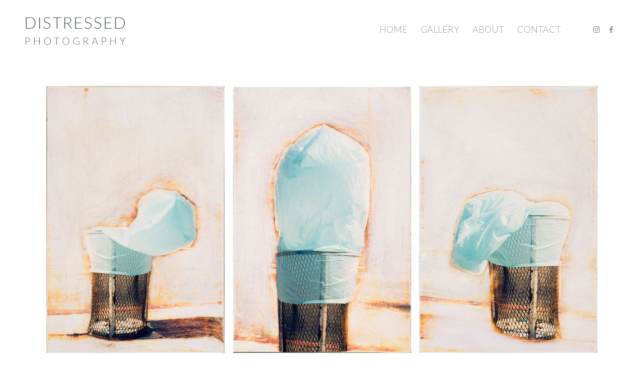

--- FILE ---
content_type: text/html; charset=UTF-8
request_url: https://distressedphotography.com/
body_size: 4543
content:
<!DOCTYPE html><html lang="en-US" class="html_stretched responsive av-preloader-disabled  html_header_top html_logo_left html_main_nav_header html_menu_right html_custom html_header_sticky html_header_shrinking_disabled html_mobile_menu_tablet html_header_searchicon_disabled html_content_align_center html_header_unstick_top_disabled html_header_stretch_disabled html_av-overlay-side html_av-overlay-side-classic html_av-submenu-noclone html_entry_id_19 av-cookies-no-cookie-consent av-no-preview av-default-lightbox html_text_menu_active av-mobile-menu-switch-default"><head><meta charset="UTF-8" /><meta name="robots" content="index, follow" /><meta name="viewport" content="width=device-width, initial-scale=1"><link media="all" href="https://distressedphotography.com/wp-content/cache/autoptimize/css/autoptimize_fe07911fa5f22db6ee4c27b8bb176763.css" rel="stylesheet"><link media="screen" href="https://distressedphotography.com/wp-content/cache/autoptimize/css/autoptimize_3b20b5b54ee58a0aab08e2355c92e919.css" rel="stylesheet"><title>Distressed Photography &#8211; Shannon Michael Terry</title><meta name='robots' content='max-image-preview:large' />  <script type='text/javascript'>(function() {

					/*	check if webfonts are disabled by user setting via cookie - or user must opt in.	*/
					var html = document.getElementsByTagName('html')[0];
					var cookie_check = html.className.indexOf('av-cookies-needs-opt-in') >= 0 || html.className.indexOf('av-cookies-can-opt-out') >= 0;
					var allow_continue = true;
					var silent_accept_cookie = html.className.indexOf('av-cookies-user-silent-accept') >= 0;

					if( cookie_check && ! silent_accept_cookie )
					{
						if( ! document.cookie.match(/aviaCookieConsent/) || html.className.indexOf('av-cookies-session-refused') >= 0 )
						{
							allow_continue = false;
						}
						else
						{
							if( ! document.cookie.match(/aviaPrivacyRefuseCookiesHideBar/) )
							{
								allow_continue = false;
							}
							else if( ! document.cookie.match(/aviaPrivacyEssentialCookiesEnabled/) )
							{
								allow_continue = false;
							}
							else if( document.cookie.match(/aviaPrivacyGoogleWebfontsDisabled/) )
							{
								allow_continue = false;
							}
						}
					}

					if( allow_continue )
					{
						var f = document.createElement('link');

						f.type 	= 'text/css';
						f.rel 	= 'stylesheet';
						f.href 	= 'https://fonts.googleapis.com/css?family=Lato:300,400,700&display=auto';
						f.id 	= 'avia-google-webfont';

						document.getElementsByTagName('head')[0].appendChild(f);
					}
				})();</script> <link rel='stylesheet' id='avia-merged-styles-css' href='https://distressedphotography.com/wp-content/cache/autoptimize/css/autoptimize_single_d36f2c3b5bf3e09870cfeb7eb994b908.css' type='text/css' media='all' /> <script type="text/javascript" src="https://distressedphotography.com/wp-includes/js/jquery/jquery.min.js?ver=3.7.1" id="jquery-core-js"></script> <link rel="https://api.w.org/" href="https://distressedphotography.com/wp-json/" /><link rel="alternate" title="JSON" type="application/json" href="https://distressedphotography.com/wp-json/wp/v2/pages/19" /><link rel="canonical" href="https://distressedphotography.com/" /><link rel="icon" href="https://distressedphotography.com/wp-content/uploads/2020/01/Distressed-Photography-Favicon-1.png" type="image/png"> <!--[if lt IE 9]><script src="https://distressedphotography.com/wp-content/themes/enfold/js/html5shiv.js"></script><![endif]--><link rel="profile" href="https://gmpg.org/xfn/11" /><link rel="alternate" type="application/rss+xml" title="Distressed Photography RSS2 Feed" href="https://distressedphotography.com/feed/" /><link rel="pingback" href="https://distressedphotography.com/xmlrpc.php" />  <script type="text/javascript">'use strict';var avia_is_mobile=!1;if(/Android|webOS|iPhone|iPad|iPod|BlackBerry|IEMobile|Opera Mini/i.test(navigator.userAgent)&&'ontouchstart' in document.documentElement){avia_is_mobile=!0;document.documentElement.className+=' avia_mobile '}
else{document.documentElement.className+=' avia_desktop '};document.documentElement.className+=' js_active ';(function(){var e=['-webkit-','-moz-','-ms-',''],n='',o=!1,a=!1;for(var t in e){if(e[t]+'transform' in document.documentElement.style){o=!0;n=e[t]+'transform'};if(e[t]+'perspective' in document.documentElement.style){a=!0}};if(o){document.documentElement.className+=' avia_transform '};if(a){document.documentElement.className+=' avia_transform3d '};if(typeof document.getElementsByClassName=='function'&&typeof document.documentElement.getBoundingClientRect=='function'&&avia_is_mobile==!1){if(n&&window.innerHeight>0){setTimeout(function(){var e=0,o={},a=0,t=document.getElementsByClassName('av-parallax'),i=window.pageYOffset||document.documentElement.scrollTop;for(e=0;e<t.length;e++){t[e].style.top='0px';o=t[e].getBoundingClientRect();a=Math.ceil((window.innerHeight+i-o.top)*0.3);t[e].style[n]='translate(0px, '+a+'px)';t[e].style.top='auto';t[e].className+=' enabled-parallax '}},50)}}})();</script> </head><body id="top" class="home wp-singular page-template-default page page-id-19 wp-theme-enfold stretched rtl_columns av-curtain-numeric lato  post-type-page avia-responsive-images-support" itemscope="itemscope" itemtype="https://schema.org/WebPage" ><div id='wrap_all'><header id='header' class='all_colors header_color light_bg_color  av_header_top av_logo_left av_main_nav_header av_menu_right av_custom av_header_sticky av_header_shrinking_disabled av_header_stretch_disabled av_mobile_menu_tablet av_header_searchicon_disabled av_header_unstick_top_disabled av_bottom_nav_disabled  av_header_border_disabled' aria-label="Header" data-av_shrink_factor='50' role="banner" itemscope="itemscope" itemtype="https://schema.org/WPHeader" ><div  id='header_main' class='container_wrap container_wrap_logo'><div class='container av-logo-container'><div class='inner-container'><span class='logo avia-standard-logo'><a href='https://distressedphotography.com/' class='' aria-label='Distressed-Photography © 2004 Shannon Michael Terry. All Rights reserved.' title='Distressed-Photography © 2004 Shannon Michael Terry. All Rights reserved.'><img src="https://distressedphotography.com/wp-content/uploads/2019/07/Distressed-Photography-Logo-2-2.jpg" height="100" width="300" alt='Distressed Photography' title='Distressed-Photography © 2004 Shannon Michael Terry. All Rights reserved.' /></a></span><nav class='main_menu' data-selectname='Select a page'  role="navigation" itemscope="itemscope" itemtype="https://schema.org/SiteNavigationElement" ><div class="avia-menu av-main-nav-wrap av_menu_icon_beside"><ul role="menu" class="menu av-main-nav" id="avia-menu"><li role="menuitem" id="menu-item-21" class="menu-item menu-item-type-post_type menu-item-object-page menu-item-home current-menu-item page_item page-item-19 current_page_item menu-item-top-level menu-item-top-level-1"><a href="https://distressedphotography.com/" itemprop="url" tabindex="0"><span class="avia-bullet"></span><span class="avia-menu-text">HOME</span><span class="avia-menu-fx"><span class="avia-arrow-wrap"><span class="avia-arrow"></span></span></span></a></li><li role="menuitem" id="menu-item-129" class="menu-item menu-item-type-custom menu-item-object-custom menu-item-has-children menu-item-top-level menu-item-top-level-2"><a href="#" itemprop="url" tabindex="0"><span class="avia-bullet"></span><span class="avia-menu-text">GALLERY</span><span class="avia-menu-fx"><span class="avia-arrow-wrap"><span class="avia-arrow"></span></span></span></a><ul class="sub-menu"><li role="menuitem" id="menu-item-130" class="menu-item menu-item-type-post_type menu-item-object-page"><a href="https://distressedphotography.com/gallery-collection/" itemprop="url" tabindex="0"><span class="avia-bullet"></span><span class="avia-menu-text">COLLECTION</span></a></li><li role="menuitem" id="menu-item-146" class="menu-item menu-item-type-post_type menu-item-object-page"><a href="https://distressedphotography.com/gallery-individual/" itemprop="url" tabindex="0"><span class="avia-bullet"></span><span class="avia-menu-text">INDIVIDUAL</span></a></li><li role="menuitem" id="menu-item-149" class="menu-item menu-item-type-post_type menu-item-object-page"><a href="https://distressedphotography.com/gallery-triptych/" itemprop="url" tabindex="0"><span class="avia-bullet"></span><span class="avia-menu-text">TRIPTYCH</span></a></li></ul></li><li role="menuitem" id="menu-item-72" class="menu-item menu-item-type-post_type menu-item-object-page menu-item-top-level menu-item-top-level-3"><a href="https://distressedphotography.com/about/" itemprop="url" tabindex="0"><span class="avia-bullet"></span><span class="avia-menu-text">ABOUT</span><span class="avia-menu-fx"><span class="avia-arrow-wrap"><span class="avia-arrow"></span></span></span></a></li><li role="menuitem" id="menu-item-75" class="menu-item menu-item-type-post_type menu-item-object-page menu-item-top-level menu-item-top-level-4"><a href="https://distressedphotography.com/contact/" itemprop="url" tabindex="0"><span class="avia-bullet"></span><span class="avia-menu-text">CONTACT</span><span class="avia-menu-fx"><span class="avia-arrow-wrap"><span class="avia-arrow"></span></span></span></a></li><li class="av-burger-menu-main menu-item-avia-special " role="menuitem"> <a href="#" aria-label="Menu" aria-hidden="false"> <span class="av-hamburger av-hamburger--spin av-js-hamburger"> <span class="av-hamburger-box"> <span class="av-hamburger-inner"></span> <strong>Menu</strong> </span> </span> <span class="avia_hidden_link_text">Menu</span> </a></li></ul></div><ul class='noLightbox social_bookmarks icon_count_2'><li class='social_bookmarks_instagram av-social-link-instagram social_icon_1 avia_social_iconfont'><a  target="_blank" aria-label="Link to Instagram" href='https://www.instagram.com/shannonmichaelterry/' data-av_icon='' data-av_iconfont='entypo-fontello' title="Link to Instagram" desc="Link to Instagram" title='Link to Instagram'><span class='avia_hidden_link_text'>Link to Instagram</span></a></li><li class='social_bookmarks_facebook av-social-link-facebook social_icon_2 avia_social_iconfont'><a  target="_blank" aria-label="Link to Facebook" href='https://www.facebook.com/shannonmichaelterry' data-av_icon='' data-av_iconfont='entypo-fontello' title="Link to Facebook" desc="Link to Facebook" title='Link to Facebook'><span class='avia_hidden_link_text'>Link to Facebook</span></a></li></ul></nav></div></div></div><div class="header_bg"></div></header><div id='main' class='all_colors' data-scroll-offset='115'><div   class='main_color container_wrap_first container_wrap fullsize'  ><div class='container av-section-cont-open' ><main  role="main" itemprop="mainContentOfPage"  class='template-page content  av-content-full alpha units'><div class='post-entry post-entry-type-page post-entry-19'><div class='entry-content-wrapper clearfix'><section  class='av_textblock_section av-jxy9qv6q-d661b68a3b68eac82bbe09a65f05bec8 '   itemscope="itemscope" itemtype="https://schema.org/CreativeWork" ><div class='avia_textblock'  itemprop="text" ><div id="layerslider_1_hx3l7i0nodyd"  class="ls-wp-container fitvidsignore ls-selectable" style="width:1310px;height:600px;margin:0 auto;margin-bottom: 0px;"><div class="ls-slide" data-ls="duration:5000;transition2d:5;"><img decoding="async" width="1310" height="600" src="https://distressedphotography.com/wp-content/uploads/2019/07/Distressed-Photography-Home-Slider-1.jpg" class="ls-bg" alt="" srcset="https://distressedphotography.com/wp-content/uploads/2019/07/Distressed-Photography-Home-Slider-1.jpg 1310w, https://distressedphotography.com/wp-content/uploads/2019/07/Distressed-Photography-Home-Slider-1-300x137.jpg 300w, https://distressedphotography.com/wp-content/uploads/2019/07/Distressed-Photography-Home-Slider-1-600x275.jpg 600w, https://distressedphotography.com/wp-content/uploads/2019/07/Distressed-Photography-Home-Slider-1-768x352.jpg 768w, https://distressedphotography.com/wp-content/uploads/2019/07/Distressed-Photography-Home-Slider-1-1030x472.jpg 1030w, https://distressedphotography.com/wp-content/uploads/2019/07/Distressed-Photography-Home-Slider-1-705x323.jpg 705w" sizes="(max-width: 1310px) 100vw, 1310px" /></div><div class="ls-slide" data-ls="duration:5000;transition2d:5;"><img decoding="async" width="1310" height="600" src="https://distressedphotography.com/wp-content/uploads/2019/07/Distressed-Photography-Home-Slider-4.jpg" class="ls-bg" alt="" srcset="https://distressedphotography.com/wp-content/uploads/2019/07/Distressed-Photography-Home-Slider-4.jpg 1310w, https://distressedphotography.com/wp-content/uploads/2019/07/Distressed-Photography-Home-Slider-4-300x137.jpg 300w, https://distressedphotography.com/wp-content/uploads/2019/07/Distressed-Photography-Home-Slider-4-600x275.jpg 600w, https://distressedphotography.com/wp-content/uploads/2019/07/Distressed-Photography-Home-Slider-4-768x352.jpg 768w, https://distressedphotography.com/wp-content/uploads/2019/07/Distressed-Photography-Home-Slider-4-1030x472.jpg 1030w, https://distressedphotography.com/wp-content/uploads/2019/07/Distressed-Photography-Home-Slider-4-705x323.jpg 705w" sizes="(max-width: 1310px) 100vw, 1310px" /></div><div class="ls-slide" data-ls="duration:5000;transition2d:5;"><img decoding="async" width="1310" height="600" src="https://distressedphotography.com/wp-content/uploads/2019/08/Distressed-Photography-Home-Slider-6.jpg" class="ls-bg" alt="" srcset="https://distressedphotography.com/wp-content/uploads/2019/08/Distressed-Photography-Home-Slider-6.jpg 1310w, https://distressedphotography.com/wp-content/uploads/2019/08/Distressed-Photography-Home-Slider-6-300x137.jpg 300w, https://distressedphotography.com/wp-content/uploads/2019/08/Distressed-Photography-Home-Slider-6-600x275.jpg 600w, https://distressedphotography.com/wp-content/uploads/2019/08/Distressed-Photography-Home-Slider-6-768x352.jpg 768w, https://distressedphotography.com/wp-content/uploads/2019/08/Distressed-Photography-Home-Slider-6-705x323.jpg 705w" sizes="(max-width: 1310px) 100vw, 1310px" /></div><div class="ls-slide" data-ls="duration:5000;transition2d:5;"><img loading="lazy" decoding="async" width="1310" height="600" src="https://distressedphotography.com/wp-content/uploads/2019/07/Distressed-Photography-Home-Slider-2.jpg" class="ls-bg" alt="" srcset="https://distressedphotography.com/wp-content/uploads/2019/07/Distressed-Photography-Home-Slider-2.jpg 1310w, https://distressedphotography.com/wp-content/uploads/2019/07/Distressed-Photography-Home-Slider-2-300x137.jpg 300w, https://distressedphotography.com/wp-content/uploads/2019/07/Distressed-Photography-Home-Slider-2-600x275.jpg 600w, https://distressedphotography.com/wp-content/uploads/2019/07/Distressed-Photography-Home-Slider-2-768x352.jpg 768w, https://distressedphotography.com/wp-content/uploads/2019/07/Distressed-Photography-Home-Slider-2-1030x472.jpg 1030w, https://distressedphotography.com/wp-content/uploads/2019/07/Distressed-Photography-Home-Slider-2-705x323.jpg 705w" sizes="auto, (max-width: 1310px) 100vw, 1310px" /></div></div></div></section></div></div></main></div></div><footer class='container_wrap socket_color' id='socket'  role="contentinfo" itemscope="itemscope" itemtype="https://schema.org/WPFooter" aria-label="Copyright and company info" ><div class='container'> <span class='copyright'>All Rights Reserved © Distressed Photography 2025&nbsp;&nbsp;&nbsp; •&nbsp;&nbsp;&nbsp; site design by <a href="http://truecompassdesigns.com" target="_blank" rel="noopener noreferrer">True Compass Designs</a></span></div></footer></div></div> <a href='#top' title='Scroll to top' id='scroll-top-link' class='avia-svg-icon avia-font-svg_entypo-fontello' data-av_svg_icon='up-open' data-av_iconset='svg_entypo-fontello' tabindex='-1' aria-hidden='true'> <svg version="1.1" xmlns="http://www.w3.org/2000/svg" width="19" height="32" viewBox="0 0 19 32" preserveAspectRatio="xMidYMid meet" aria-labelledby='av-svg-title-1' aria-describedby='av-svg-desc-1' role="graphics-symbol" aria-hidden="true"><title id='av-svg-title-1'>Scroll to top</title> <desc id='av-svg-desc-1'>Scroll to top</desc> <path d="M18.048 18.24q0.512 0.512 0.512 1.312t-0.512 1.312q-1.216 1.216-2.496 0l-6.272-6.016-6.272 6.016q-1.28 1.216-2.496 0-0.512-0.512-0.512-1.312t0.512-1.312l7.488-7.168q0.512-0.512 1.28-0.512t1.28 0.512z"></path> </svg> <span class="avia_hidden_link_text">Scroll to top</span> </a><div id="fb-root"></div> <script type="speculationrules">{"prefetch":[{"source":"document","where":{"and":[{"href_matches":"\/*"},{"not":{"href_matches":["\/wp-*.php","\/wp-admin\/*","\/wp-content\/uploads\/*","\/wp-content\/*","\/wp-content\/plugins\/*","\/wp-content\/themes\/enfold\/*","\/*\\?(.+)"]}},{"not":{"selector_matches":"a[rel~=\"nofollow\"]"}},{"not":{"selector_matches":".no-prefetch, .no-prefetch a"}}]},"eagerness":"conservative"}]}</script> <script type='text/javascript'>var avia_framework_globals = avia_framework_globals || {};
    avia_framework_globals.frameworkUrl = 'https://distressedphotography.com/wp-content/themes/enfold/framework/';
    avia_framework_globals.installedAt = 'https://distressedphotography.com/wp-content/themes/enfold/';
    avia_framework_globals.ajaxurl = 'https://distressedphotography.com/wp-admin/admin-ajax.php';</script> <script type="text/javascript" id="image-protection-js-extra">var imageProtectionVars = {"message":"Image protected","showCredit":""};</script> <script type="text/javascript" id="layerslider-utils-js-extra">var LS_Meta = {"v":"7.15.1","fixGSAP":"1"};</script> <script type="text/javascript" id="layerslider-js-after">jQuery(function() { _initLayerSlider( '#layerslider_1_hx3l7i0nodyd', {createdWith: '6.8.1', sliderVersion: '6.8.1', allowFullscreen: true, pauseOnHover: 'enabled', skin: 'fullwidth', sliderFadeInDuration: 350, navPrevNext: false, hoverPrevNext: false, navStartStop: false, navButtons: false, showCircleTimer: false, useSrcset: true, skinsPath: 'https://distressedphotography.com/wp-content/themes/enfold/config-layerslider/LayerSlider/assets/static/layerslider/skins/', performanceMode: true}); });</script> <script defer src="https://distressedphotography.com/wp-content/cache/autoptimize/js/autoptimize_e6cb556014a704067a991f195ea80886.js"></script></body></html>